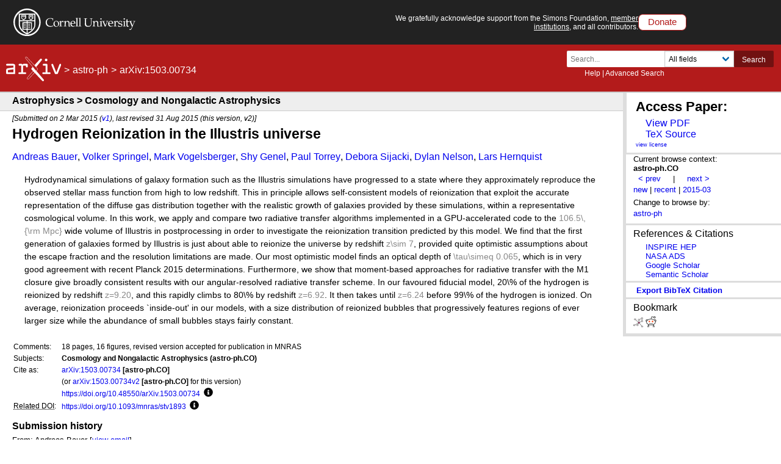

--- FILE ---
content_type: text/css; charset=utf-8
request_url: https://arxiv.org/static/base/1.0.1/css/abs.css
body_size: 1494
content:
/* Temporary forcing of classic abs styling.
 *
 * This should go away when the browse service gets a Bulma/base-rooted
 * stylesheet.
 *
 */

#abs {
    font-family: "Lucida Grande", Helvetica, Arial, sans-serif !important;
}

#abs h1.title {
    display: block;
    font-size: 1.8em !important;
    font-weight: 700;
    margin-block-end: 12px;
    margin-block-start: 12px;
    margin-bottom: 12px;
    margin-inline-end: 0px;
    margin-inline-start: 20px;
    margin-left: 20px;
    margin-right: 0px;
    margin-top: 12px;
}

#abs .descriptor {
    display: none;
}

#abs div.authors {
    font-size: 1.2em;
    line-height: 24px;
    margin-bottom: 8px;
    margin-left: 20px;
    margin-right: 0px;
    margin-top: 8px;
}

#abs div.dateline {
    font-size: 0.9em;
    font-style: italic;
    margin-bottom: 6.5px;
    margin-left: 20px;
    margin-right: 0px;
    margin-top: 6.5px;
}

#abs blockquote.abstract {
    font-size: 1.05em;
    margin-block-end: 21.6px;
    margin-block-start: 14.4px;
    margin-bottom: 21.6px;
    margin-inline-end: 40px;
    margin-inline-start: 40px;
    background-color: white;
    border-left: 0px;
    padding: 0px;
}

#abs div.metatable {
    font-size: 0.95em !important;
    margin-bottom: 19px;
    margin-left: 20px;
    margin-right: 0px;
    margin-top: 0px;
    border: 0px;
    padding: 0px;
}

#abs div.metatable tbody {
    vertical-align: middle;
}

#abs tr {
    margin-top: 0px;
    margin-bottom: 0px;
}

#abs td.tablecell {
    padding-top: 0px;
    padding-bottom: 0px;
    padding-right: 6.5px;
    padding-left: 0px;
    vertical-align: top;
    font-size: 0.95em !important;
    margin-top: 0px;
    margin-bottom: 0px;
    border: 0px;
}

#abs td.tablecell.label {
    font-weight: 400 !important;
}

#abs span.primary-subject {
    font-weight: 700;
}

#abs span.arxivid {
    font-weight: 700;
}
